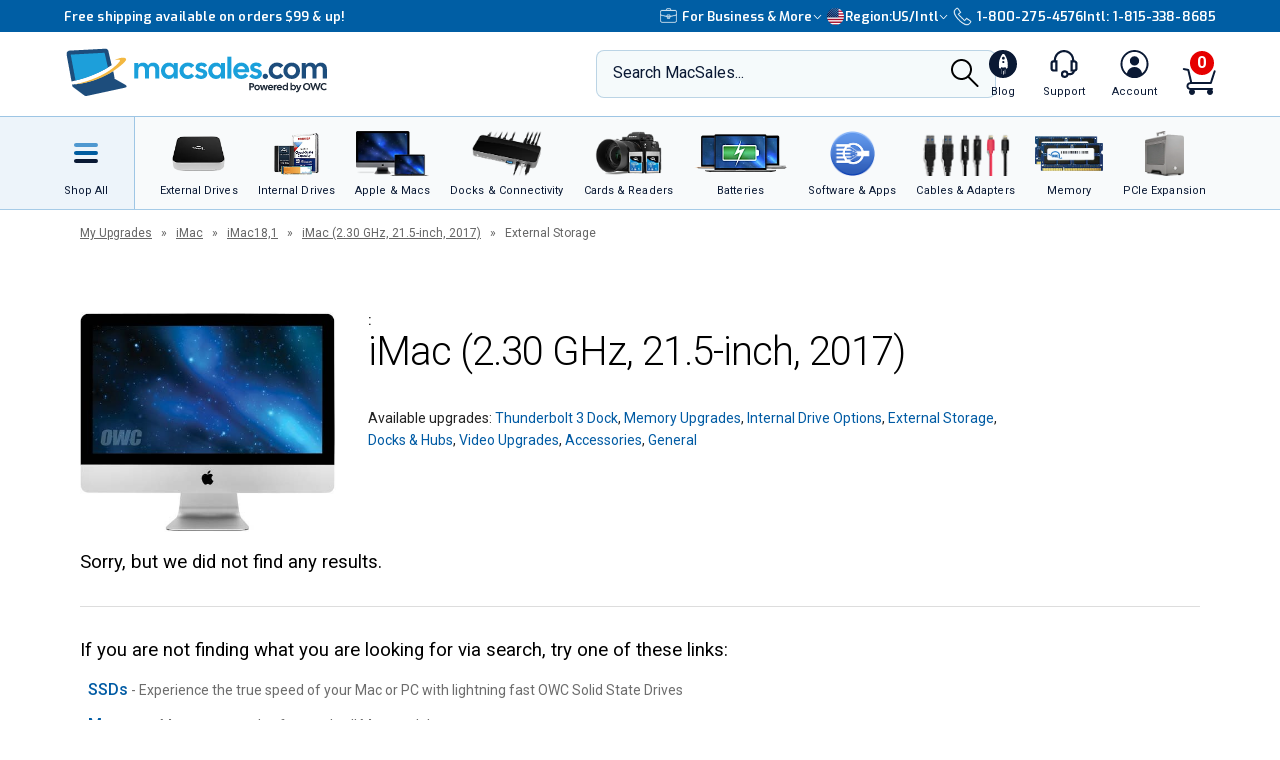

--- FILE ---
content_type: text/css
request_url: https://tags.srv.stackadapt.com/sa.css
body_size: -11
content:
:root {
    --sa-uid: '0-1294dd71-e808-55a6-779f-c64ac54cb005';
}